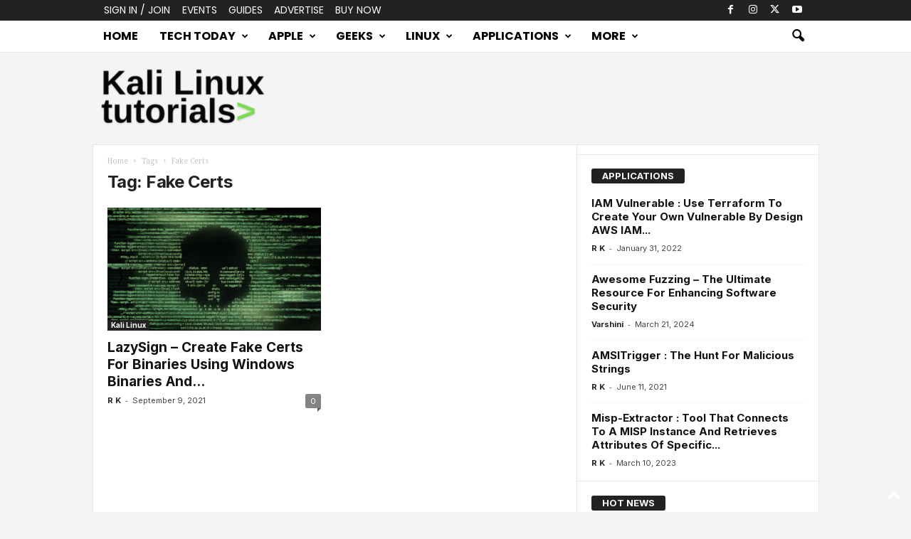

--- FILE ---
content_type: text/html; charset=utf-8
request_url: https://www.google.com/recaptcha/api2/aframe
body_size: 266
content:
<!DOCTYPE HTML><html><head><meta http-equiv="content-type" content="text/html; charset=UTF-8"></head><body><script nonce="y_2C3P0Zg6hyOP8Gbc7reQ">/** Anti-fraud and anti-abuse applications only. See google.com/recaptcha */ try{var clients={'sodar':'https://pagead2.googlesyndication.com/pagead/sodar?'};window.addEventListener("message",function(a){try{if(a.source===window.parent){var b=JSON.parse(a.data);var c=clients[b['id']];if(c){var d=document.createElement('img');d.src=c+b['params']+'&rc='+(localStorage.getItem("rc::a")?sessionStorage.getItem("rc::b"):"");window.document.body.appendChild(d);sessionStorage.setItem("rc::e",parseInt(sessionStorage.getItem("rc::e")||0)+1);localStorage.setItem("rc::h",'1769200799171');}}}catch(b){}});window.parent.postMessage("_grecaptcha_ready", "*");}catch(b){}</script></body></html>